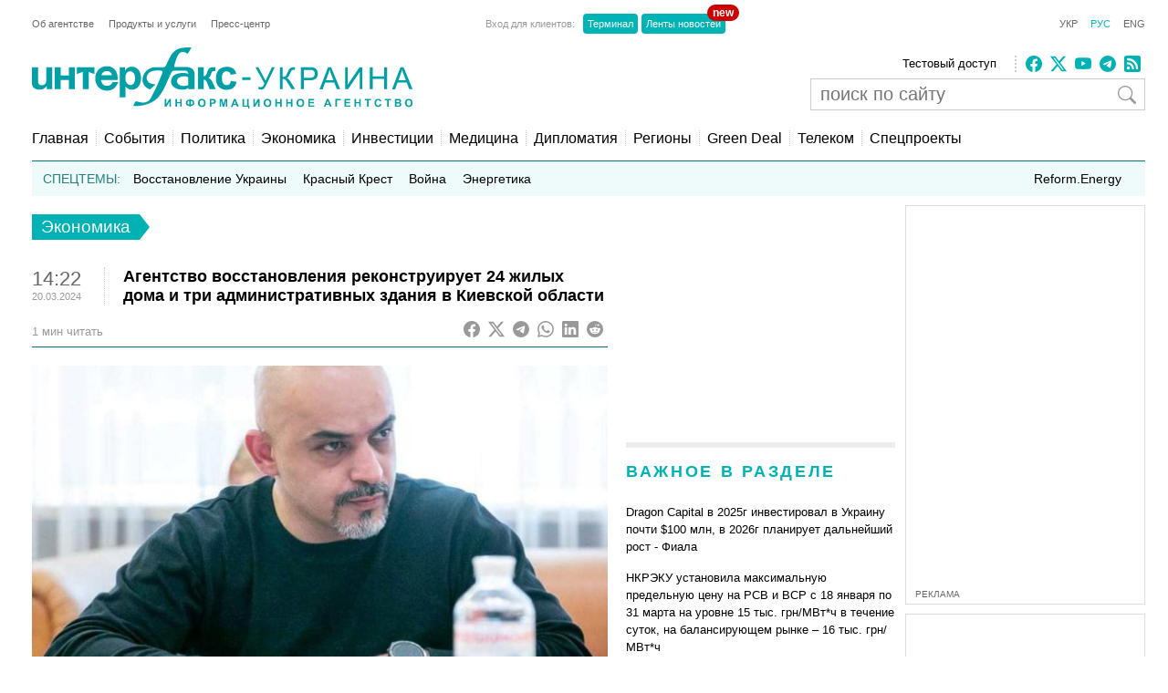

--- FILE ---
content_type: text/html; charset=utf-8
request_url: https://www.google.com/recaptcha/api2/aframe
body_size: 267
content:
<!DOCTYPE HTML><html><head><meta http-equiv="content-type" content="text/html; charset=UTF-8"></head><body><script nonce="eZTj3ToC7niDjk2O-lMawg">/** Anti-fraud and anti-abuse applications only. See google.com/recaptcha */ try{var clients={'sodar':'https://pagead2.googlesyndication.com/pagead/sodar?'};window.addEventListener("message",function(a){try{if(a.source===window.parent){var b=JSON.parse(a.data);var c=clients[b['id']];if(c){var d=document.createElement('img');d.src=c+b['params']+'&rc='+(localStorage.getItem("rc::a")?sessionStorage.getItem("rc::b"):"");window.document.body.appendChild(d);sessionStorage.setItem("rc::e",parseInt(sessionStorage.getItem("rc::e")||0)+1);localStorage.setItem("rc::h",'1768698013150');}}}catch(b){}});window.parent.postMessage("_grecaptcha_ready", "*");}catch(b){}</script></body></html>

--- FILE ---
content_type: application/x-javascript; charset=utf-8
request_url: https://servicer.idealmedia.io/685179/1?nocmp=1&sessionId=696c309d-01d1c&sessionPage=1&sessionNumberWeek=1&sessionNumber=1&scale_metric_1=64.00&scale_metric_2=256.00&scale_metric_3=100.00&cbuster=1768698014129895153123&pvid=000ddeaf-3b52-41ed-b7e3-80200c3a7f05&implVersion=17&lct=1763554860&mp4=1&ap=1&consentStrLen=0&wlid=6a48655f-6619-46be-9c3b-e855953912d8&uniqId=09451&niet=4g&nisd=false&jsp=head&evt=%5B%7B%22event%22%3A1%2C%22methods%22%3A%5B1%2C2%5D%7D%2C%7B%22event%22%3A2%2C%22methods%22%3A%5B1%2C2%5D%7D%5D&pv=5&jsv=es6&dpr=1&hashCommit=cbd500eb&apt=2024-03-20T14%3A22%3A06%2B02%3A00&tfre=3797&w=300&h=270&tl=150&tlp=1,2&sz=299x116&szp=1,2&szl=1;2&cxurl=https%3A%2F%2Fru.interfax.com.ua%2Fnews%2Feconomic%2F974719.html&ref=&lu=https%3A%2F%2Fru.interfax.com.ua%2Fnews%2Feconomic%2F974719.html
body_size: 1201
content:
var _mgq=_mgq||[];
_mgq.push(["IdealmediaLoadGoods685179_09451",[
["champion.com.ua","11962959","1","Мудрик отримав вердикт щодо свого майбутнього у Челсі","Лондонське Челсі може достроково припинити співпрацю із українським вінгером Михайлом Мудриком","0","","","","rzrHXOuolRH7FtIbNetBolI1UFru1sMCQQGL59r1hjRKLdfngGlto9qxGjRgYmxhJP9NESf5a0MfIieRFDqB_KZYqVzCSd5s-3-NMY7DW0W6Ba8hf7YXo6PFbrluHpfU",{"i":"https://s-img.idealmedia.io/n/11962959/120x120/423x0x1074x1074/aHR0cDovL2ltZ2hvc3RzLmNvbS90LzY4NzA0MS9jMTkwYjBjYTAwNjJmMWZkYTU4NmVkYTUwMzcxOWNkMC5qcGVn.webp?v=1768698014-s_Nak-s0JIOplNDurzGOcAS2G-igHG5O2bCD56V5UyY","l":"https://clck.idealmedia.io/pnews/11962959/i/2906/pp/1/1?h=rzrHXOuolRH7FtIbNetBolI1UFru1sMCQQGL59r1hjRKLdfngGlto9qxGjRgYmxhJP9NESf5a0MfIieRFDqB_KZYqVzCSd5s-3-NMY7DW0W6Ba8hf7YXo6PFbrluHpfU&utm_campaign=interfax.com.ua&utm_source=interfax.com.ua&utm_medium=referral&rid=0c001c3a-f409-11f0-bc6e-d404e6f98490&tt=Direct&att=3&afrd=296&iv=17&ct=1&gdprApplies=0&muid=q0heW6B-xZ0h&st=-300&mp4=1&h2=RGCnD2pppFaSHdacZpvmnoTb7XFiyzmF87A5iRFByjv3Uq9CZQIGhHBl6Galy7GAk9TSCRwSv8cyrs8w0o3L6w**","adc":[],"sdl":0,"dl":"","category":"Спорт","dbbr":0,"bbrt":0,"type":"e","media-type":"static","clicktrackers":[],"cta":"Читати далі","cdt":"","tri":"0c003121-f409-11f0-bc6e-d404e6f98490","crid":"11962959"}],
["ukranews.com","11956171","1","Грошей нема? Пенсіонери обурені змінами з січня","З 1 січня 2026 року в Україні запрацювали нові пенсійні правила","0","","","","rzrHXOuolRH7FtIbNetBovzl0Wzll43GeLXXpkumlHzGkq2MivsDDx3pvO9cENBVJP9NESf5a0MfIieRFDqB_KZYqVzCSd5s-3-NMY7DW0XsnJuUY85zMJwA8zTEJ9JK",{"i":"https://s-img.idealmedia.io/n/11956171/120x120/295x0x630x630/aHR0cDovL2ltZ2hvc3RzLmNvbS90LzIwMjYtMDEvNzExMjg0LzlhODIzOGEwNzU2M2I4N2I5YTBhMTY2ZjZmMWMyNzM2LnBuZw.webp?v=1768698014-Uc4BCREPuJt7s2Z73gvwP5El7xmeRKqIDkDF2he4DSc","l":"https://clck.idealmedia.io/pnews/11956171/i/2906/pp/2/1?h=rzrHXOuolRH7FtIbNetBovzl0Wzll43GeLXXpkumlHzGkq2MivsDDx3pvO9cENBVJP9NESf5a0MfIieRFDqB_KZYqVzCSd5s-3-NMY7DW0XsnJuUY85zMJwA8zTEJ9JK&utm_campaign=interfax.com.ua&utm_source=interfax.com.ua&utm_medium=referral&rid=0c001c3a-f409-11f0-bc6e-d404e6f98490&tt=Direct&att=3&afrd=296&iv=17&ct=1&gdprApplies=0&muid=q0heW6B-xZ0h&st=-300&mp4=1&h2=RGCnD2pppFaSHdacZpvmnoTb7XFiyzmF87A5iRFByjv3Uq9CZQIGhHBl6Galy7GAk9TSCRwSv8cyrs8w0o3L6w**","adc":[],"sdl":0,"dl":"","category":"Общество Украины","dbbr":0,"bbrt":0,"type":"e","media-type":"static","clicktrackers":[],"cta":"Читати далі","cdt":"","tri":"0c003129-f409-11f0-bc6e-d404e6f98490","crid":"11956171"}],],
{"awc":{},"dt":"desktop","ts":"","tt":"Direct","isBot":1,"h2":"RGCnD2pppFaSHdacZpvmnoTb7XFiyzmF87A5iRFByjv3Uq9CZQIGhHBl6Galy7GAk9TSCRwSv8cyrs8w0o3L6w**","ats":0,"rid":"0c001c3a-f409-11f0-bc6e-d404e6f98490","pvid":"000ddeaf-3b52-41ed-b7e3-80200c3a7f05","iv":17,"brid":32,"muidn":"q0heW6B-xZ0h","dnt":2,"cv":2,"afrd":296,"consent":true,"adv_src_id":14670}]);
_mgqp();


--- FILE ---
content_type: application/x-javascript; charset=utf-8
request_url: https://servicer.idealmedia.io/688608/1?cmpreason=wvz&sessionId=696c309d-01d1c&sessionPage=1&sessionNumberWeek=1&sessionNumber=1&scale_metric_1=64.00&scale_metric_2=256.00&scale_metric_3=100.00&cbuster=1768698014170220834891&pvid=000ddeaf-3b52-41ed-b7e3-80200c3a7f05&implVersion=17&lct=1763554860&mp4=1&ap=1&consentStrLen=0&wlid=e8c6ccae-5bf2-4d0a-9a0a-be3ed351bf52&uniqId=08dcd&niet=4g&nisd=false&jsp=head&evt=%5B%7B%22event%22%3A1%2C%22methods%22%3A%5B1%2C2%5D%7D%2C%7B%22event%22%3A2%2C%22methods%22%3A%5B1%2C2%5D%7D%5D&pv=5&jsv=es6&dpr=1&hashCommit=cbd500eb&apt=2024-03-20T14%3A22%3A06%2B02%3A00&tfre=3838&w=240&h=548&tli=1&sz=240x132&szp=1,2,3,4&szl=1;2;3;4&cxurl=https%3A%2F%2Fru.interfax.com.ua%2Fnews%2Feconomic%2F974719.html&ref=&lu=https%3A%2F%2Fru.interfax.com.ua%2Fnews%2Feconomic%2F974719.html
body_size: 1770
content:
var _mgq=_mgq||[];
_mgq.push(["IdealmediaLoadGoods688608_08dcd",[
["novyny.live","11962367","1","Гончаренко зробив гучну заяву про Тимошенко: що видав політик","У Тимчасовій слідчій комісії Верховної Ради можуть розглянути справу народної депутатки Юлії Тимошенко.","0","","","","rzrHXOuolRH7FtIbNetBouVf6U-KYt67YC46YHIVOULx4eXRZHA2lJi8UTbde8VAJP9NESf5a0MfIieRFDqB_KZYqVzCSd5s-3-NMY7DW0Wt8fX4mi0Ss3KJB7yiwLYb",{"i":"https://s-img.idealmedia.io/n/11962367/90x90/0x0x768x768/aHR0cDovL2ltZ2hvc3RzLmNvbS90LzIwMjYtMDEvODYxMzc3LzQzNzFjZjQ4YjdmMTZmNjYxYWRmMTdmNTVlZTI4YjVmLmpwZWc.webp?v=1768698014-uM_Hrv8BPMI_K0yvKUCh0gSPw75gZ65m8Suyb8R6mu4","l":"https://clck.idealmedia.io/pnews/11962367/i/3160/pp/1/1?h=rzrHXOuolRH7FtIbNetBouVf6U-KYt67YC46YHIVOULx4eXRZHA2lJi8UTbde8VAJP9NESf5a0MfIieRFDqB_KZYqVzCSd5s-3-NMY7DW0Wt8fX4mi0Ss3KJB7yiwLYb&utm_campaign=interfax.com.ua&utm_source=interfax.com.ua&utm_medium=referral&rid=0c094839-f409-11f0-bc6e-d404e6f98490&tt=Direct&att=3&afrd=296&iv=17&ct=1&gdprApplies=0&st=-300&mp4=1&h2=RGCnD2pppFaSHdacZpvmnsy2GX6xlGXVu7txikoXAu_3Uq9CZQIGhHBl6Galy7GAUxS4U-sB8WxEelr10UWU-Q**","adc":[],"sdl":0,"dl":"","category":"Общество Украины","dbbr":0,"bbrt":0,"type":"e","media-type":"static","clicktrackers":[],"cta":"Читати далі","cdt":"","tri":"0c09658d-f409-11f0-bc6e-d404e6f98490","crid":"11962367"}],
["tsn.ua","11960018","1","Драма на Бойківщині: поліція побачила дивне світло в кучугурі","Випадковий промінь екрана зберіг життя 15-річному юнаку, що п’яний замерзав у заметі.","0","","","","rzrHXOuolRH7FtIbNetBomNyUqfconbhmu1dtO1XuYHWKU2otZZoaxz3_HKTozMhJP9NESf5a0MfIieRFDqB_KZYqVzCSd5s-3-NMY7DW0XQK_6pEtYMly62JGrDcBZ9",{"i":"https://s-img.idealmedia.io/n/11960018/90x90/285x0x630x630/aHR0cDovL2ltZ2hvc3RzLmNvbS90LzUwOTE1My9jOGEwMTU5ZjA4Y2UwZjM0MjhiMzA3YTVjMDI1Nzc4My5qcGVn.webp?v=1768698014-jtR--K2xkDfh3V0NIN_HBO5ewOtwLmTDNWRJKMCzkDQ","l":"https://clck.idealmedia.io/pnews/11960018/i/3160/pp/2/1?h=rzrHXOuolRH7FtIbNetBomNyUqfconbhmu1dtO1XuYHWKU2otZZoaxz3_HKTozMhJP9NESf5a0MfIieRFDqB_KZYqVzCSd5s-3-NMY7DW0XQK_6pEtYMly62JGrDcBZ9&utm_campaign=interfax.com.ua&utm_source=interfax.com.ua&utm_medium=referral&rid=0c094839-f409-11f0-bc6e-d404e6f98490&tt=Direct&att=3&afrd=296&iv=17&ct=1&gdprApplies=0&st=-300&mp4=1&h2=RGCnD2pppFaSHdacZpvmnsy2GX6xlGXVu7txikoXAu_3Uq9CZQIGhHBl6Galy7GAUxS4U-sB8WxEelr10UWU-Q**","adc":[],"sdl":0,"dl":"","category":"События Украины","dbbr":0,"bbrt":0,"type":"e","media-type":"static","clicktrackers":[],"cta":"Читати далі","cdt":"","tri":"0c096593-f409-11f0-bc6e-d404e6f98490","crid":"11960018"}],
["tsn.ua","11959859","1","В Україну повертається плюсова температура: де потепліє","У найближчі дні в західних та південних областях України повітря може прогрітися до плюсових значень.","0","","","","rzrHXOuolRH7FtIbNetBorZZjww9EzpK2-tx3n3fA2JAtQQhs5dCcTKyOEFmct_wJP9NESf5a0MfIieRFDqB_KZYqVzCSd5s-3-NMY7DW0X_V8wHX4augpQMu8kPcHtB",{"i":"https://s-img.idealmedia.io/n/11959859/90x90/285x0x630x630/aHR0cDovL2ltZ2hvc3RzLmNvbS90LzUwOTE1My81NDBmMmE2OGM4MTA1NmNlZjBmZjE0YTZiZjllYmViMi5qcGVn.webp?v=1768698014-Uo4PuC-OXEoMWGtk0p-LWuw04nEy7UUuR2QrIvS6yY4","l":"https://clck.idealmedia.io/pnews/11959859/i/3160/pp/3/1?h=rzrHXOuolRH7FtIbNetBorZZjww9EzpK2-tx3n3fA2JAtQQhs5dCcTKyOEFmct_wJP9NESf5a0MfIieRFDqB_KZYqVzCSd5s-3-NMY7DW0X_V8wHX4augpQMu8kPcHtB&utm_campaign=interfax.com.ua&utm_source=interfax.com.ua&utm_medium=referral&rid=0c094839-f409-11f0-bc6e-d404e6f98490&tt=Direct&att=3&afrd=296&iv=17&ct=1&gdprApplies=0&st=-300&mp4=1&h2=RGCnD2pppFaSHdacZpvmnsy2GX6xlGXVu7txikoXAu_3Uq9CZQIGhHBl6Galy7GAUxS4U-sB8WxEelr10UWU-Q**","adc":[],"sdl":0,"dl":"","category":"Общество Украины","dbbr":0,"bbrt":0,"type":"e","media-type":"static","clicktrackers":[],"cta":"Читати далі","cdt":"","tri":"0c096595-f409-11f0-bc6e-d404e6f98490","crid":"11959859"}],
["nv.ua","11958335","1","Тимошенко зробила гучну заяву на тлі обшуків: що видала","Голова Батьківщини Юлія Тимошенко підтвердила обшуки в офісі політичної партії та заявила","0","","","","rzrHXOuolRH7FtIbNetBoof8x1fqp4-1a2zQbufSK8vocqwLB31PFRkBwMGVkYN4JP9NESf5a0MfIieRFDqB_KZYqVzCSd5s-3-NMY7DW0XR5miTP2ZcxjPjHLRn8dM7",{"i":"https://s-img.idealmedia.io/n/11958335/90x90/106x0x386x386/aHR0cDovL2ltZ2hvc3RzLmNvbS90LzIwMjYtMDEvNDI1OTc3LzFkM2NkZmZjNDU3YTE0Mjk0NTNjZDgxNjZlOWJkYjAyLnBuZw.webp?v=1768698014-bDIhYW20wYVPsOqV9sD1xGOhdo9uPmvB3tOdpbXR3fc","l":"https://clck.idealmedia.io/pnews/11958335/i/3160/pp/4/1?h=rzrHXOuolRH7FtIbNetBoof8x1fqp4-1a2zQbufSK8vocqwLB31PFRkBwMGVkYN4JP9NESf5a0MfIieRFDqB_KZYqVzCSd5s-3-NMY7DW0XR5miTP2ZcxjPjHLRn8dM7&utm_campaign=interfax.com.ua&utm_source=interfax.com.ua&utm_medium=referral&rid=0c094839-f409-11f0-bc6e-d404e6f98490&tt=Direct&att=3&afrd=296&iv=17&ct=1&gdprApplies=0&st=-300&mp4=1&h2=RGCnD2pppFaSHdacZpvmnsy2GX6xlGXVu7txikoXAu_3Uq9CZQIGhHBl6Galy7GAUxS4U-sB8WxEelr10UWU-Q**","adc":[],"sdl":0,"dl":"","category":"Общество Украины","dbbr":0,"bbrt":0,"type":"e","media-type":"static","clicktrackers":[],"cta":"Читати далі","cdt":"","tri":"0c096598-f409-11f0-bc6e-d404e6f98490","crid":"11958335"}],],
{"awc":{},"dt":"desktop","ts":"","tt":"Direct","isBot":1,"h2":"RGCnD2pppFaSHdacZpvmnsy2GX6xlGXVu7txikoXAu_3Uq9CZQIGhHBl6Galy7GAUxS4U-sB8WxEelr10UWU-Q**","ats":0,"rid":"0c094839-f409-11f0-bc6e-d404e6f98490","pvid":"000ddeaf-3b52-41ed-b7e3-80200c3a7f05","iv":17,"brid":32,"muidn":"q0heW6B-xZ0h","dnt":2,"cv":2,"afrd":296,"consent":true,"adv_src_id":14670}]);
_mgqp();
